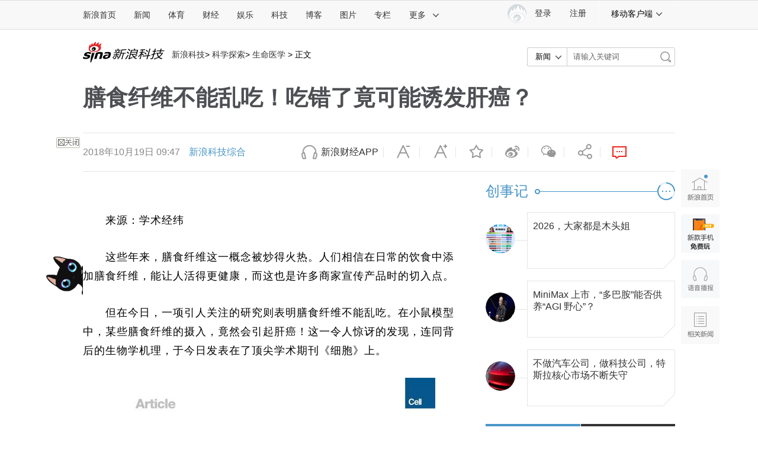

--- FILE ---
content_type: text/html;charset=UTF-8
request_url: https://fav.mix.sina.com.cn/api/fav/check?callback=scCheckCallback
body_size: 63
content:
<script>try{document.domain="sina.com.cn";parent.scCheckCallback({"result":{"status":{"code":13,"msg":"no saved"},"timestamp":"Wed Jan 14 21:48:39 +0800 2026","data":{"id":false,"count":"2"}}});}catch(e){};</script>

--- FILE ---
content_type: application/javascript
request_url: https://sax.sina.com.cn/newimpress?rotate_count=94&TIMESTAMP=mke2tf8t&referral=https%3A%2F%2Ftech.sina.com.cn%2Fd%2Ff%2F2018-10-19%2Fdoc-ihmrasqs2928449.shtml&adunitid=PDPS000000058358&sourceRefer=&am=%7Bds%3A1280x720%2Cfv%3A0%2Cov%3ALinux%20x86_64%7D&callback=_sinaads_cbs_mesbyv
body_size: -31
content:
_sinaads_cbs_mesbyv({"ad":[],"mapUrl":[]})

--- FILE ---
content_type: application/javascript
request_url: https://sax.sina.com.cn/newimpress?rotate_count=94&TIMESTAMP=mke2tf8t&referral=https%3A%2F%2Ftech.sina.com.cn%2Fd%2Ff%2F2018-10-19%2Fdoc-ihmrasqs2928449.shtml&adunitid=PDPS000000065807&sourceRefer=&am=%7Bds%3A1280x720%2Cfv%3A0%2Cov%3ALinux%20x86_64%7D&callback=_sinaads_cbs_ncamm2
body_size: 4301
content:
_sinaads_cbs_ncamm2({"ad":[{"content":[{"ad_id":"sina_983425ECDB84","bannerText":null,"bartext":null,"buttonType":null,"customGuideData":null,"decorations":null,"evokesInfo":null,"guideText":null,"ideaid":null,"isAdDisplay":null,"isShowBanner":null,"jumpSensitivityLevel":null,"len":null,"link":["https://saxn.sina.com.cn/mfp/click?type=3\u0026t=[base64]\u0026viewlog=false\u0026userid=18.118.255.39_1768398516.771407"],"monitor":[],"needbar":null,"needlogo":null,"open_adtype":null,"origin_monitor":["https://saxn.sina.com.cn/mfp/click?type=3\u0026t=[base64]\u0026userid=18.118.255.39_1768398516.771407"],"originalurl":null,"pid":null,"pv":["","//saxn.sina.com.cn/mfp/view?type=3\u0026t=[base64]\u0026userid=18.118.255.39_1768398516.771407\u0026viewlog=false\u0026hashCode=7cc78e9e2a7a5e0f9636001c3d0b23a6","//saxn.sina.com.cn/view?adunitid=PDPS000000065807\u0026bidid=7364ae6d-0e19-3cc9-a5b6-3279864982a5\u0026bidtype=NORMAL\u0026dsp=brand\u0026reqid=68968f5b-7345-3782-9663-071f219c4f9a\u0026t=[base64]%3D\u0026type=2"],"pvBegin":null,"pvEnd":null,"rbtype":null,"rburls":null,"size":null,"src":["\u003cscript type=\"text/javascript\" src=\"//ddd.gongkaozhu.cn/common/avw/resource/bb_nwr/source/e.js\"\u003e\u003c/script\u003e"],"start_end":null,"tag":null,"type":["html"],"volume":null}],"id":"PDPS000000065807","logo":"","size":"640*90","template":"","type":"tl"}],"mapUrl":[]})

--- FILE ---
content_type: application/javascript
request_url: https://sax.sina.com.cn/newimpress?rotate_count=94&TIMESTAMP=mke2tf8t&referral=https%3A%2F%2Ftech.sina.com.cn%2Fd%2Ff%2F2018-10-19%2Fdoc-ihmrasqs2928449.shtml&adunitid=PDPS000000055660&sourceRefer=&am=%7Bds%3A1280x720%2Cfv%3A0%2Cov%3ALinux%20x86_64%7D&callback=_sinaads_cbs_dy7st2
body_size: 61
content:
_sinaads_cbs_dy7st2({"ad":[{"content":[],"id":"PDPS000000055660","logo":"","size":"300*250","template":"","type":"fc1"}],"mapUrl":[]})

--- FILE ---
content_type: application/javascript
request_url: https://sax.sina.com.cn/newimpress?rotate_count=94&TIMESTAMP=mke2tf8t&referral=https%3A%2F%2Ftech.sina.com.cn%2Fd%2Ff%2F2018-10-19%2Fdoc-ihmrasqs2928449.shtml&adunitid=PDPS000000060867&sourceRefer=&am=%7Bds%3A1280x720%2Cfv%3A0%2Cov%3ALinux%20x86_64%7D&callback=_sinaads_cbs_2zekss
body_size: 4307
content:
_sinaads_cbs_2zekss({"ad":[{"content":[{"ad_id":"sina_6E3E0B208E6B","bannerText":null,"bartext":null,"buttonType":null,"customGuideData":null,"decorations":null,"evokesInfo":null,"guideText":null,"ideaid":null,"isAdDisplay":null,"isShowBanner":null,"jumpSensitivityLevel":null,"len":null,"link":["https://saxn.sina.com.cn/mfp/click?type=3\u0026t=[base64]\u0026viewlog=false\u0026userid=18.118.255.39_1768398516.771407"],"monitor":[],"needbar":null,"needlogo":null,"open_adtype":null,"origin_monitor":["https://saxn.sina.com.cn/mfp/click?type=3\u0026t=[base64]\u0026userid=18.118.255.39_1768398516.771407"],"originalurl":null,"pid":null,"pv":["","//saxn.sina.com.cn/mfp/view?type=3\u0026t=[base64]\u0026userid=18.118.255.39_1768398516.771407\u0026viewlog=false\u0026hashCode=7cc78e9e2a7a5e0f9636001c3d0b23a6","//saxn.sina.com.cn/view?adunitid=PDPS000000060867\u0026bidid=79bcc8e1-57c6-3af8-ba7e-30db20be4ea4\u0026bidtype=NORMAL\u0026dsp=brand\u0026reqid=be0d32bc-fc4b-365b-a66a-0cdb8a9fb3c1\u0026t=[base64]%3D\u0026type=2"],"pvBegin":null,"pvEnd":null,"rbtype":null,"rburls":null,"size":null,"src":["\u003cscript type=\"text/javascript\" src=\"//ccd.gongkaozhu.cn/production/d/common/y/zeen/production/z/openjs/qx.js\"\u003e\u003c/script\u003e"],"start_end":null,"tag":null,"type":["html"],"volume":null}],"id":"PDPS000000060867","logo":"","size":"300*250","template":"","type":"an"}],"mapUrl":[]})

--- FILE ---
content_type: application/javascript
request_url: https://sax.sina.com.cn/newimpress?rotate_count=94&TIMESTAMP=mke2tf8t&referral=https%3A%2F%2Ftech.sina.com.cn%2Fd%2Ff%2F2018-10-19%2Fdoc-ihmrasqs2928449.shtml&adunitid=PDPS000000058858&sourceRefer=&am=%7Bds%3A1280x720%2Cfv%3A0%2Cov%3ALinux%20x86_64%7D&callback=_sinaads_cbs_nt623
body_size: 4315
content:
_sinaads_cbs_nt623({"ad":[{"content":[{"ad_id":"sina_38029ACF6635","bannerText":null,"bartext":null,"buttonType":null,"customGuideData":null,"decorations":null,"evokesInfo":null,"guideText":null,"ideaid":null,"isAdDisplay":null,"isShowBanner":null,"jumpSensitivityLevel":null,"len":null,"link":["https://saxn.sina.com.cn/mfp/click?type=3\u0026t=[base64]\u0026viewlog=false\u0026userid=18.118.255.39_1768398516.771407"],"monitor":[],"needbar":null,"needlogo":null,"open_adtype":null,"origin_monitor":["https://saxn.sina.com.cn/mfp/click?type=3\u0026t=[base64]\u0026userid=18.118.255.39_1768398516.771407"],"originalurl":null,"pid":null,"pv":["","//saxn.sina.com.cn/mfp/view?type=3\u0026t=[base64]\u0026userid=18.118.255.39_1768398516.771407\u0026viewlog=false\u0026hashCode=7cc78e9e2a7a5e0f9636001c3d0b23a6","//saxn.sina.com.cn/view?adunitid=PDPS000000058858\u0026bidid=d4ac81fd-59d0-362a-991e-6d0a19452948\u0026bidtype=NORMAL\u0026dsp=brand\u0026reqid=3ff1e9e8-4b9d-3c7f-9fdf-7516c834d5ef\u0026t=[base64]%3D\u0026type=2"],"pvBegin":null,"pvEnd":null,"rbtype":null,"rburls":null,"size":null,"src":["\u003cscript type=\"text/javascript\" src=\"//ccd.gongkaozhu.cn/production/d/common/y/zeen/production/z/openjs/qx.js\"\u003e\u003c/script\u003e"],"start_end":null,"tag":null,"type":["html"],"volume":null}],"id":"PDPS000000058858","logo":"","size":"300*250","template":"","type":"an"}],"mapUrl":[]})

--- FILE ---
content_type: application/javascript
request_url: https://sax.sina.com.cn/newimpress?rotate_count=94&TIMESTAMP=mke2tf8t&referral=https%3A%2F%2Ftech.sina.com.cn%2Fd%2Ff%2F2018-10-19%2Fdoc-ihmrasqs2928449.shtml&adunitid=PDPS000000046929&sourceRefer=&am=%7Bds%3A1280x720%2Cfv%3A0%2Cov%3ALinux%20x86_64%7D&callback=_sinaads_cbs_czwxnh
body_size: 4316
content:
_sinaads_cbs_czwxnh({"ad":[{"content":[{"ad_id":"sina_4DB49245701F","bannerText":null,"bartext":null,"buttonType":null,"customGuideData":null,"decorations":null,"evokesInfo":null,"guideText":null,"ideaid":null,"isAdDisplay":null,"isShowBanner":null,"jumpSensitivityLevel":null,"len":null,"link":["https://saxn.sina.com.cn/mfp/click?type=3\u0026t=[base64]\u0026viewlog=false\u0026userid=18.118.255.39_1768398516.771407"],"monitor":[],"needbar":null,"needlogo":null,"open_adtype":null,"origin_monitor":["https://saxn.sina.com.cn/mfp/click?type=3\u0026t=[base64]\u0026userid=18.118.255.39_1768398516.771407"],"originalurl":null,"pid":null,"pv":["","//saxn.sina.com.cn/mfp/view?type=3\u0026t=[base64]\u0026userid=18.118.255.39_1768398516.771407\u0026viewlog=false\u0026hashCode=7cc78e9e2a7a5e0f9636001c3d0b23a6","//saxn.sina.com.cn/view?adunitid=PDPS000000046929\u0026bidid=08fdffce-e879-3190-b376-7f78288241bb\u0026bidtype=NORMAL\u0026dsp=brand\u0026reqid=46a12ae5-4def-391b-a99b-6098b23f5e9b\u0026t=[base64]%3D\u0026type=2"],"pvBegin":null,"pvEnd":null,"rbtype":null,"rburls":null,"size":null,"src":["\u003cscript type=\"text/javascript\" src=\"//ccd.gongkaozhu.cn/production/d/common/y/zeen/production/z/openjs/qx.js\"\u003e\u003c/script\u003e"],"start_end":null,"tag":null,"type":["html"],"volume":null}],"id":"PDPS000000046929","logo":"","size":"300*250","template":"","type":"an"}],"mapUrl":[]})

--- FILE ---
content_type: application/javascript
request_url: https://sax.sina.com.cn/newimpress?rotate_count=94&TIMESTAMP=mke2tf8t&referral=https%3A%2F%2Ftech.sina.com.cn%2Fd%2Ff%2F2018-10-19%2Fdoc-ihmrasqs2928449.shtml&adunitid=PDPS000000043766&sourceRefer=&am=%7Bds%3A1280x720%2Cfv%3A0%2Cov%3ALinux%20x86_64%7D&callback=_sinaads_cbs_3zqpfx
body_size: 4307
content:
_sinaads_cbs_3zqpfx({"ad":[{"content":[{"ad_id":"sina_260168659975","bannerText":null,"bartext":null,"buttonType":null,"customGuideData":null,"decorations":null,"evokesInfo":null,"guideText":null,"ideaid":null,"isAdDisplay":null,"isShowBanner":null,"jumpSensitivityLevel":null,"len":null,"link":["https://saxn.sina.com.cn/mfp/click?type=3\u0026t=[base64]\u0026viewlog=false\u0026userid=18.118.255.39_1768398516.771407"],"monitor":[],"needbar":null,"needlogo":null,"open_adtype":null,"origin_monitor":["https://saxn.sina.com.cn/mfp/click?type=3\u0026t=[base64]\u0026userid=18.118.255.39_1768398516.771407"],"originalurl":null,"pid":null,"pv":["","//saxn.sina.com.cn/mfp/view?type=3\u0026t=[base64]\u0026userid=18.118.255.39_1768398516.771407\u0026viewlog=false\u0026hashCode=7cc78e9e2a7a5e0f9636001c3d0b23a6","//saxn.sina.com.cn/view?adunitid=PDPS000000043766\u0026bidid=79f3b467-b4e4-39b5-92f0-4c74940618e0\u0026bidtype=NORMAL\u0026dsp=brand\u0026reqid=7751b9b3-91bb-302f-8d2b-d374a0d88aac\u0026t=[base64]%3D\u0026type=2"],"pvBegin":null,"pvEnd":null,"rbtype":null,"rburls":null,"size":null,"src":["\u003cscript type=\"text/javascript\" src=\"//ccd.gongkaozhu.cn/production/d/common/y/zeen/production/z/openjs/qx.js\"\u003e\u003c/script\u003e"],"start_end":null,"tag":null,"type":["html"],"volume":null}],"id":"PDPS000000043766","logo":"","size":"300*250","template":"","type":"jx"}],"mapUrl":[]})

--- FILE ---
content_type: application/javascript
request_url: https://sax.sina.com.cn/newimpress?rotate_count=94&TIMESTAMP=mke2tf8t&referral=https%3A%2F%2Ftech.sina.com.cn%2Fd%2Ff%2F2018-10-19%2Fdoc-ihmrasqs2928449.shtml&adunitid=PDPS000000056071&sourceRefer=&am=%7Bds%3A1280x720%2Cfv%3A0%2Cov%3ALinux%20x86_64%7D&callback=_sinaads_cbs_ex8h5o
body_size: -31
content:
_sinaads_cbs_ex8h5o({"ad":[],"mapUrl":[]})

--- FILE ---
content_type: application/javascript
request_url: https://sax.sina.com.cn/newimpress?rotate_count=94&TIMESTAMP=mke2tf8t&referral=https%3A%2F%2Ftech.sina.com.cn%2Fd%2Ff%2F2018-10-19%2Fdoc-ihmrasqs2928449.shtml&adunitid=PDPS000000053806&sourceRefer=&am=%7Bds%3A1280x720%2Cfv%3A0%2Cov%3ALinux%20x86_64%7D&callback=_sinaads_cbs_odd4y0
body_size: 62
content:
_sinaads_cbs_odd4y0({"ad":[{"content":[],"id":"PDPS000000053806","logo":"","size":"120*270","template":"","type":"kzdl"}],"mapUrl":[]})

--- FILE ---
content_type: application/javascript
request_url: https://sax.sina.com.cn/newimpress?rotate_count=94&TIMESTAMP=mke2tf8t&referral=https%3A%2F%2Ftech.sina.com.cn%2Fd%2Ff%2F2018-10-19%2Fdoc-ihmrasqs2928449.shtml&adunitid=PDPS000000058365&sourceRefer=&am=%7Bds%3A1280x720%2Cfv%3A0%2Cov%3ALinux%20x86_64%7D&callback=_sinaads_cbs_6y8e72
body_size: 4316
content:
_sinaads_cbs_6y8e72({"ad":[{"content":[{"ad_id":"sina_141CFF3CF499","bannerText":null,"bartext":null,"buttonType":null,"customGuideData":null,"decorations":null,"evokesInfo":null,"guideText":null,"ideaid":null,"isAdDisplay":null,"isShowBanner":null,"jumpSensitivityLevel":null,"len":null,"link":["https://saxn.sina.com.cn/mfp/click?type=3\u0026t=[base64]\u0026viewlog=false\u0026userid=18.118.255.39_1768398516.771407"],"monitor":[],"needbar":null,"needlogo":null,"open_adtype":null,"origin_monitor":["https://saxn.sina.com.cn/mfp/click?type=3\u0026t=[base64]\u0026userid=18.118.255.39_1768398516.771407"],"originalurl":null,"pid":null,"pv":["","//saxn.sina.com.cn/mfp/view?type=3\u0026t=[base64]\u0026userid=18.118.255.39_1768398516.771407\u0026viewlog=false\u0026hashCode=7cc78e9e2a7a5e0f9636001c3d0b23a6","//saxn.sina.com.cn/view?adunitid=PDPS000000058365\u0026bidid=18ce1358-6ccd-3a02-9db5-aaca89ea666c\u0026bidtype=NORMAL\u0026dsp=brand\u0026reqid=3e960fd4-2fac-3e0d-977f-9bc3808cd720\u0026t=[base64]%3D\u0026type=2"],"pvBegin":null,"pvEnd":null,"rbtype":null,"rburls":null,"size":null,"src":["\u003cscript type=\"text/javascript\" src=\"//ccd.gongkaozhu.cn/production/d/common/y/zeen/production/z/openjs/qx.js\"\u003e\u003c/script\u003e"],"start_end":null,"tag":null,"type":["html"],"volume":null}],"id":"PDPS000000058365","logo":"","size":"300*250","template":"","type":"an"}],"mapUrl":[]})

--- FILE ---
content_type: application/javascript
request_url: https://sax.sina.com.cn/newimpress?rotate_count=94&TIMESTAMP=mke2tf8t&referral=https%3A%2F%2Ftech.sina.com.cn%2Fd%2Ff%2F2018-10-19%2Fdoc-ihmrasqs2928449.shtml&adunitid=PDPS000000055143&sourceRefer=&am=%7Bds%3A1280x720%2Cfv%3A0%2Cov%3ALinux%20x86_64%7D&callback=_sinaads_cbs_4b2qtm
body_size: 59
content:
_sinaads_cbs_4b2qtm({"ad":[{"content":[],"id":"PDPS000000055143","logo":"","size":"640*90","template":"","type":"tl"}],"mapUrl":[]})

--- FILE ---
content_type: application/javascript
request_url: https://sax.sina.com.cn/newimpress?rotate_count=94&TIMESTAMP=mke2tf8t&referral=https%3A%2F%2Ftech.sina.com.cn%2Fd%2Ff%2F2018-10-19%2Fdoc-ihmrasqs2928449.shtml&adunitid=PDPS000000005420&sourceRefer=&am=%7Bds%3A1280x720%2Cfv%3A0%2Cov%3ALinux%20x86_64%7D&callback=_sinaads_cbs_eybbfs
body_size: -31
content:
_sinaads_cbs_eybbfs({"ad":[],"mapUrl":[]})

--- FILE ---
content_type: application/javascript
request_url: https://sax.sina.com.cn/newimpress?rotate_count=94&TIMESTAMP=mke2tf8t&referral=https%3A%2F%2Ftech.sina.com.cn%2Fd%2Ff%2F2018-10-19%2Fdoc-ihmrasqs2928449.shtml&adunitid=PDPS000000058599&sourceRefer=&am=%7Bds%3A1280x720%2Cfv%3A0%2Cov%3ALinux%20x86_64%7D&callback=_sinaads_cbs_xbzqj0
body_size: -31
content:
_sinaads_cbs_xbzqj0({"ad":[],"mapUrl":[]})

--- FILE ---
content_type: application/javascript
request_url: https://sax.sina.com.cn/newimpress?rotate_count=94&TIMESTAMP=mke2tf8t&referral=https%3A%2F%2Ftech.sina.com.cn%2Fd%2Ff%2F2018-10-19%2Fdoc-ihmrasqs2928449.shtml&adunitid=PDPS000000054689&sourceRefer=&am=%7Bds%3A1280x720%2Cfv%3A0%2Cov%3ALinux%20x86_64%7D&callback=_sinaads_cbs_cz59te
body_size: -31
content:
_sinaads_cbs_cz59te({"ad":[],"mapUrl":[]})

--- FILE ---
content_type: application/javascript
request_url: https://sax.sina.com.cn/newimpress?rotate_count=94&TIMESTAMP=mke2tf8t&referral=https%3A%2F%2Ftech.sina.com.cn%2Fd%2Ff%2F2018-10-19%2Fdoc-ihmrasqs2928449.shtml&adunitid=PDPS000000058857&sourceRefer=&am=%7Bds%3A1280x720%2Cfv%3A0%2Cov%3ALinux%20x86_64%7D&callback=_sinaads_cbs_urahgz
body_size: 4307
content:
_sinaads_cbs_urahgz({"ad":[{"content":[{"ad_id":"sina_9966B7BADE77","bannerText":null,"bartext":null,"buttonType":null,"customGuideData":null,"decorations":null,"evokesInfo":null,"guideText":null,"ideaid":null,"isAdDisplay":null,"isShowBanner":null,"jumpSensitivityLevel":null,"len":null,"link":["https://saxn.sina.com.cn/mfp/click?type=3\u0026t=[base64]\u0026viewlog=false\u0026userid=18.118.255.39_1768398516.771407"],"monitor":[],"needbar":null,"needlogo":null,"open_adtype":null,"origin_monitor":["https://saxn.sina.com.cn/mfp/click?type=3\u0026t=[base64]\u0026userid=18.118.255.39_1768398516.771407"],"originalurl":null,"pid":null,"pv":["","//saxn.sina.com.cn/mfp/view?type=3\u0026t=[base64]\u0026userid=18.118.255.39_1768398516.771407\u0026viewlog=false\u0026hashCode=7cc78e9e2a7a5e0f9636001c3d0b23a6","//saxn.sina.com.cn/view?adunitid=PDPS000000058857\u0026bidid=48051cd3-0807-3e99-80ce-94d7821ddca5\u0026bidtype=NORMAL\u0026dsp=brand\u0026reqid=8a27d23a-3ed3-334e-8efb-f289f5b68c2b\u0026t=[base64]%3D\u0026type=2"],"pvBegin":null,"pvEnd":null,"rbtype":null,"rburls":null,"size":null,"src":["\u003cscript type=\"text/javascript\" src=\"//ccd.gongkaozhu.cn/production/d/common/y/zeen/production/z/openjs/qx.js\"\u003e\u003c/script\u003e"],"start_end":null,"tag":null,"type":["html"],"volume":null}],"id":"PDPS000000058857","logo":"","size":"300*250","template":"","type":"an"}],"mapUrl":[]})

--- FILE ---
content_type: application/javascript
request_url: https://sax.sina.com.cn/newimpress?rotate_count=94&TIMESTAMP=mke2tf8t&referral=https%3A%2F%2Ftech.sina.com.cn%2Fd%2Ff%2F2018-10-19%2Fdoc-ihmrasqs2928449.shtml&adunitid=PDPS000000060868&sourceRefer=&am=%7Bds%3A1280x720%2Cfv%3A0%2Cov%3ALinux%20x86_64%7D&callback=_sinaads_cbs_pta1t7
body_size: 4316
content:
_sinaads_cbs_pta1t7({"ad":[{"content":[{"ad_id":"sina_0E58D85B92ED","bannerText":null,"bartext":null,"buttonType":null,"customGuideData":null,"decorations":null,"evokesInfo":null,"guideText":null,"ideaid":null,"isAdDisplay":null,"isShowBanner":null,"jumpSensitivityLevel":null,"len":null,"link":["https://saxn.sina.com.cn/mfp/click?type=3\u0026t=[base64]\u0026viewlog=false\u0026userid=18.118.255.39_1768398516.771407"],"monitor":[],"needbar":null,"needlogo":null,"open_adtype":null,"origin_monitor":["https://saxn.sina.com.cn/mfp/click?type=3\u0026t=[base64]\u0026userid=18.118.255.39_1768398516.771407"],"originalurl":null,"pid":null,"pv":["","//saxn.sina.com.cn/mfp/view?type=3\u0026t=[base64]\u0026userid=18.118.255.39_1768398516.771407\u0026viewlog=false\u0026hashCode=7cc78e9e2a7a5e0f9636001c3d0b23a6","//saxn.sina.com.cn/view?adunitid=PDPS000000060868\u0026bidid=14b0cd74-718b-3458-af5b-2ea1290065a1\u0026bidtype=NORMAL\u0026dsp=brand\u0026reqid=51835227-3ffc-323b-949c-86f96acb5c9f\u0026t=[base64]%3D\u0026type=2"],"pvBegin":null,"pvEnd":null,"rbtype":null,"rburls":null,"size":null,"src":["\u003cscript type=\"text/javascript\" src=\"//ccd.gongkaozhu.cn/production/d/common/y/zeen/production/z/openjs/qx.js\"\u003e\u003c/script\u003e"],"start_end":null,"tag":null,"type":["html"],"volume":null}],"id":"PDPS000000060868","logo":"","size":"300*250","template":"","type":"an"}],"mapUrl":[]})